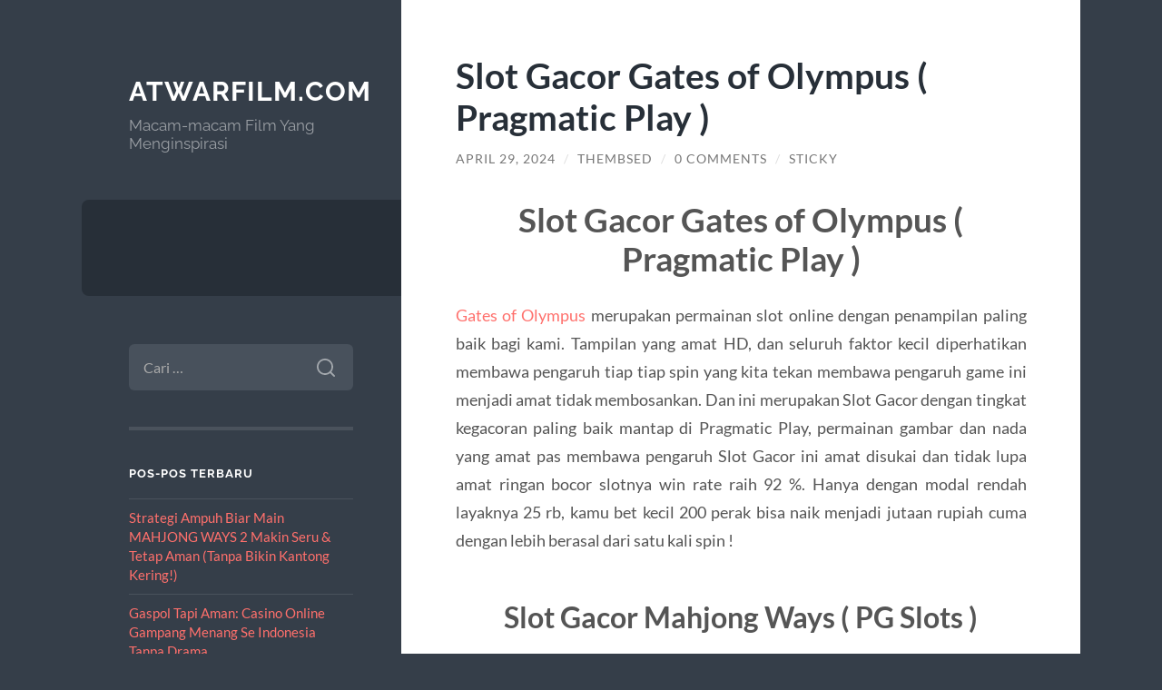

--- FILE ---
content_type: text/html; charset=UTF-8
request_url: https://atwarfilm.com/slot-gacor-gates-of-olympus-pragmatic-play/
body_size: 10492
content:
<!DOCTYPE html>

<html lang="id">

	<head>

		<meta charset="UTF-8">
		<meta name="viewport" content="width=device-width, initial-scale=1.0" >

		<link rel="profile" href="https://gmpg.org/xfn/11">

		<meta name='robots' content='index, follow, max-image-preview:large, max-snippet:-1, max-video-preview:-1' />

	<!-- This site is optimized with the Yoast SEO plugin v26.5 - https://yoast.com/wordpress/plugins/seo/ -->
	<title>Slot Gacor Gates of Olympus ( Pragmatic Play ) - Atwarfilm.com</title>
	<meta name="description" content="Slot Gacor Gates of Olympus ( Pragmatic Play ) Gates of Olympus merupakan permainan slot online dengan penampilan paling baik bagi kami. Tampilan yang" />
	<link rel="canonical" href="https://atwarfilm.com/slot-gacor-gates-of-olympus-pragmatic-play/" />
	<meta property="og:locale" content="id_ID" />
	<meta property="og:type" content="article" />
	<meta property="og:title" content="Slot Gacor Gates of Olympus ( Pragmatic Play ) - Atwarfilm.com" />
	<meta property="og:description" content="Slot Gacor Gates of Olympus ( Pragmatic Play ) Gates of Olympus merupakan permainan slot online dengan penampilan paling baik bagi kami. Tampilan yang" />
	<meta property="og:url" content="https://atwarfilm.com/slot-gacor-gates-of-olympus-pragmatic-play/" />
	<meta property="og:site_name" content="Atwarfilm.com" />
	<meta property="article:published_time" content="2024-04-28T18:33:24+00:00" />
	<meta property="article:modified_time" content="2024-04-28T18:45:45+00:00" />
	<meta name="author" content="Thembsed" />
	<meta name="twitter:card" content="summary_large_image" />
	<meta name="twitter:label1" content="Ditulis oleh" />
	<meta name="twitter:data1" content="Thembsed" />
	<meta name="twitter:label2" content="Estimasi waktu membaca" />
	<meta name="twitter:data2" content="3 menit" />
	<script type="application/ld+json" class="yoast-schema-graph">{"@context":"https://schema.org","@graph":[{"@type":"WebPage","@id":"https://atwarfilm.com/slot-gacor-gates-of-olympus-pragmatic-play/","url":"https://atwarfilm.com/slot-gacor-gates-of-olympus-pragmatic-play/","name":"Slot Gacor Gates of Olympus ( Pragmatic Play ) - Atwarfilm.com","isPartOf":{"@id":"https://atwarfilm.com/#website"},"datePublished":"2024-04-28T18:33:24+00:00","dateModified":"2024-04-28T18:45:45+00:00","author":{"@id":"https://atwarfilm.com/#/schema/person/fac351b8f67fcb6737fca6a2567c2533"},"description":"Slot Gacor Gates of Olympus ( Pragmatic Play ) Gates of Olympus merupakan permainan slot online dengan penampilan paling baik bagi kami. Tampilan yang","inLanguage":"id","potentialAction":[{"@type":"ReadAction","target":["https://atwarfilm.com/slot-gacor-gates-of-olympus-pragmatic-play/"]}]},{"@type":"WebSite","@id":"https://atwarfilm.com/#website","url":"https://atwarfilm.com/","name":"Atwarfilm.com","description":"Macam-macam Film Yang Menginspirasi","potentialAction":[{"@type":"SearchAction","target":{"@type":"EntryPoint","urlTemplate":"https://atwarfilm.com/?s={search_term_string}"},"query-input":{"@type":"PropertyValueSpecification","valueRequired":true,"valueName":"search_term_string"}}],"inLanguage":"id"},{"@type":"Person","@id":"https://atwarfilm.com/#/schema/person/fac351b8f67fcb6737fca6a2567c2533","name":"Thembsed","image":{"@type":"ImageObject","inLanguage":"id","@id":"https://atwarfilm.com/#/schema/person/image/","url":"https://secure.gravatar.com/avatar/f6813f6db42b4d2a520d0b0b126deddae9cc08846609c77a897a41d40f30ef32?s=96&d=mm&r=g","contentUrl":"https://secure.gravatar.com/avatar/f6813f6db42b4d2a520d0b0b126deddae9cc08846609c77a897a41d40f30ef32?s=96&d=mm&r=g","caption":"Thembsed"},"sameAs":["https://atwarfilm.com"]}]}</script>
	<!-- / Yoast SEO plugin. -->


<link rel="alternate" type="application/rss+xml" title="Atwarfilm.com &raquo; Feed" href="https://atwarfilm.com/feed/" />
<link rel="alternate" type="application/rss+xml" title="Atwarfilm.com &raquo; Umpan Komentar" href="https://atwarfilm.com/comments/feed/" />
<link rel="alternate" type="application/rss+xml" title="Atwarfilm.com &raquo; Slot Gacor Gates of Olympus ( Pragmatic Play ) Umpan Komentar" href="https://atwarfilm.com/slot-gacor-gates-of-olympus-pragmatic-play/feed/" />
<link rel="alternate" title="oEmbed (JSON)" type="application/json+oembed" href="https://atwarfilm.com/wp-json/oembed/1.0/embed?url=https%3A%2F%2Fatwarfilm.com%2Fslot-gacor-gates-of-olympus-pragmatic-play%2F" />
<link rel="alternate" title="oEmbed (XML)" type="text/xml+oembed" href="https://atwarfilm.com/wp-json/oembed/1.0/embed?url=https%3A%2F%2Fatwarfilm.com%2Fslot-gacor-gates-of-olympus-pragmatic-play%2F&#038;format=xml" />
<style id='wp-img-auto-sizes-contain-inline-css' type='text/css'>
img:is([sizes=auto i],[sizes^="auto," i]){contain-intrinsic-size:3000px 1500px}
/*# sourceURL=wp-img-auto-sizes-contain-inline-css */
</style>
<style id='wp-emoji-styles-inline-css' type='text/css'>

	img.wp-smiley, img.emoji {
		display: inline !important;
		border: none !important;
		box-shadow: none !important;
		height: 1em !important;
		width: 1em !important;
		margin: 0 0.07em !important;
		vertical-align: -0.1em !important;
		background: none !important;
		padding: 0 !important;
	}
/*# sourceURL=wp-emoji-styles-inline-css */
</style>
<style id='wp-block-library-inline-css' type='text/css'>
:root{--wp-block-synced-color:#7a00df;--wp-block-synced-color--rgb:122,0,223;--wp-bound-block-color:var(--wp-block-synced-color);--wp-editor-canvas-background:#ddd;--wp-admin-theme-color:#007cba;--wp-admin-theme-color--rgb:0,124,186;--wp-admin-theme-color-darker-10:#006ba1;--wp-admin-theme-color-darker-10--rgb:0,107,160.5;--wp-admin-theme-color-darker-20:#005a87;--wp-admin-theme-color-darker-20--rgb:0,90,135;--wp-admin-border-width-focus:2px}@media (min-resolution:192dpi){:root{--wp-admin-border-width-focus:1.5px}}.wp-element-button{cursor:pointer}:root .has-very-light-gray-background-color{background-color:#eee}:root .has-very-dark-gray-background-color{background-color:#313131}:root .has-very-light-gray-color{color:#eee}:root .has-very-dark-gray-color{color:#313131}:root .has-vivid-green-cyan-to-vivid-cyan-blue-gradient-background{background:linear-gradient(135deg,#00d084,#0693e3)}:root .has-purple-crush-gradient-background{background:linear-gradient(135deg,#34e2e4,#4721fb 50%,#ab1dfe)}:root .has-hazy-dawn-gradient-background{background:linear-gradient(135deg,#faaca8,#dad0ec)}:root .has-subdued-olive-gradient-background{background:linear-gradient(135deg,#fafae1,#67a671)}:root .has-atomic-cream-gradient-background{background:linear-gradient(135deg,#fdd79a,#004a59)}:root .has-nightshade-gradient-background{background:linear-gradient(135deg,#330968,#31cdcf)}:root .has-midnight-gradient-background{background:linear-gradient(135deg,#020381,#2874fc)}:root{--wp--preset--font-size--normal:16px;--wp--preset--font-size--huge:42px}.has-regular-font-size{font-size:1em}.has-larger-font-size{font-size:2.625em}.has-normal-font-size{font-size:var(--wp--preset--font-size--normal)}.has-huge-font-size{font-size:var(--wp--preset--font-size--huge)}.has-text-align-center{text-align:center}.has-text-align-left{text-align:left}.has-text-align-right{text-align:right}.has-fit-text{white-space:nowrap!important}#end-resizable-editor-section{display:none}.aligncenter{clear:both}.items-justified-left{justify-content:flex-start}.items-justified-center{justify-content:center}.items-justified-right{justify-content:flex-end}.items-justified-space-between{justify-content:space-between}.screen-reader-text{border:0;clip-path:inset(50%);height:1px;margin:-1px;overflow:hidden;padding:0;position:absolute;width:1px;word-wrap:normal!important}.screen-reader-text:focus{background-color:#ddd;clip-path:none;color:#444;display:block;font-size:1em;height:auto;left:5px;line-height:normal;padding:15px 23px 14px;text-decoration:none;top:5px;width:auto;z-index:100000}html :where(.has-border-color){border-style:solid}html :where([style*=border-top-color]){border-top-style:solid}html :where([style*=border-right-color]){border-right-style:solid}html :where([style*=border-bottom-color]){border-bottom-style:solid}html :where([style*=border-left-color]){border-left-style:solid}html :where([style*=border-width]){border-style:solid}html :where([style*=border-top-width]){border-top-style:solid}html :where([style*=border-right-width]){border-right-style:solid}html :where([style*=border-bottom-width]){border-bottom-style:solid}html :where([style*=border-left-width]){border-left-style:solid}html :where(img[class*=wp-image-]){height:auto;max-width:100%}:where(figure){margin:0 0 1em}html :where(.is-position-sticky){--wp-admin--admin-bar--position-offset:var(--wp-admin--admin-bar--height,0px)}@media screen and (max-width:600px){html :where(.is-position-sticky){--wp-admin--admin-bar--position-offset:0px}}

/*# sourceURL=wp-block-library-inline-css */
</style><style id='global-styles-inline-css' type='text/css'>
:root{--wp--preset--aspect-ratio--square: 1;--wp--preset--aspect-ratio--4-3: 4/3;--wp--preset--aspect-ratio--3-4: 3/4;--wp--preset--aspect-ratio--3-2: 3/2;--wp--preset--aspect-ratio--2-3: 2/3;--wp--preset--aspect-ratio--16-9: 16/9;--wp--preset--aspect-ratio--9-16: 9/16;--wp--preset--color--black: #272F38;--wp--preset--color--cyan-bluish-gray: #abb8c3;--wp--preset--color--white: #fff;--wp--preset--color--pale-pink: #f78da7;--wp--preset--color--vivid-red: #cf2e2e;--wp--preset--color--luminous-vivid-orange: #ff6900;--wp--preset--color--luminous-vivid-amber: #fcb900;--wp--preset--color--light-green-cyan: #7bdcb5;--wp--preset--color--vivid-green-cyan: #00d084;--wp--preset--color--pale-cyan-blue: #8ed1fc;--wp--preset--color--vivid-cyan-blue: #0693e3;--wp--preset--color--vivid-purple: #9b51e0;--wp--preset--color--accent: #FF706C;--wp--preset--color--dark-gray: #444;--wp--preset--color--medium-gray: #666;--wp--preset--color--light-gray: #888;--wp--preset--gradient--vivid-cyan-blue-to-vivid-purple: linear-gradient(135deg,rgb(6,147,227) 0%,rgb(155,81,224) 100%);--wp--preset--gradient--light-green-cyan-to-vivid-green-cyan: linear-gradient(135deg,rgb(122,220,180) 0%,rgb(0,208,130) 100%);--wp--preset--gradient--luminous-vivid-amber-to-luminous-vivid-orange: linear-gradient(135deg,rgb(252,185,0) 0%,rgb(255,105,0) 100%);--wp--preset--gradient--luminous-vivid-orange-to-vivid-red: linear-gradient(135deg,rgb(255,105,0) 0%,rgb(207,46,46) 100%);--wp--preset--gradient--very-light-gray-to-cyan-bluish-gray: linear-gradient(135deg,rgb(238,238,238) 0%,rgb(169,184,195) 100%);--wp--preset--gradient--cool-to-warm-spectrum: linear-gradient(135deg,rgb(74,234,220) 0%,rgb(151,120,209) 20%,rgb(207,42,186) 40%,rgb(238,44,130) 60%,rgb(251,105,98) 80%,rgb(254,248,76) 100%);--wp--preset--gradient--blush-light-purple: linear-gradient(135deg,rgb(255,206,236) 0%,rgb(152,150,240) 100%);--wp--preset--gradient--blush-bordeaux: linear-gradient(135deg,rgb(254,205,165) 0%,rgb(254,45,45) 50%,rgb(107,0,62) 100%);--wp--preset--gradient--luminous-dusk: linear-gradient(135deg,rgb(255,203,112) 0%,rgb(199,81,192) 50%,rgb(65,88,208) 100%);--wp--preset--gradient--pale-ocean: linear-gradient(135deg,rgb(255,245,203) 0%,rgb(182,227,212) 50%,rgb(51,167,181) 100%);--wp--preset--gradient--electric-grass: linear-gradient(135deg,rgb(202,248,128) 0%,rgb(113,206,126) 100%);--wp--preset--gradient--midnight: linear-gradient(135deg,rgb(2,3,129) 0%,rgb(40,116,252) 100%);--wp--preset--font-size--small: 16px;--wp--preset--font-size--medium: 20px;--wp--preset--font-size--large: 24px;--wp--preset--font-size--x-large: 42px;--wp--preset--font-size--regular: 18px;--wp--preset--font-size--larger: 32px;--wp--preset--spacing--20: 0.44rem;--wp--preset--spacing--30: 0.67rem;--wp--preset--spacing--40: 1rem;--wp--preset--spacing--50: 1.5rem;--wp--preset--spacing--60: 2.25rem;--wp--preset--spacing--70: 3.38rem;--wp--preset--spacing--80: 5.06rem;--wp--preset--shadow--natural: 6px 6px 9px rgba(0, 0, 0, 0.2);--wp--preset--shadow--deep: 12px 12px 50px rgba(0, 0, 0, 0.4);--wp--preset--shadow--sharp: 6px 6px 0px rgba(0, 0, 0, 0.2);--wp--preset--shadow--outlined: 6px 6px 0px -3px rgb(255, 255, 255), 6px 6px rgb(0, 0, 0);--wp--preset--shadow--crisp: 6px 6px 0px rgb(0, 0, 0);}:where(.is-layout-flex){gap: 0.5em;}:where(.is-layout-grid){gap: 0.5em;}body .is-layout-flex{display: flex;}.is-layout-flex{flex-wrap: wrap;align-items: center;}.is-layout-flex > :is(*, div){margin: 0;}body .is-layout-grid{display: grid;}.is-layout-grid > :is(*, div){margin: 0;}:where(.wp-block-columns.is-layout-flex){gap: 2em;}:where(.wp-block-columns.is-layout-grid){gap: 2em;}:where(.wp-block-post-template.is-layout-flex){gap: 1.25em;}:where(.wp-block-post-template.is-layout-grid){gap: 1.25em;}.has-black-color{color: var(--wp--preset--color--black) !important;}.has-cyan-bluish-gray-color{color: var(--wp--preset--color--cyan-bluish-gray) !important;}.has-white-color{color: var(--wp--preset--color--white) !important;}.has-pale-pink-color{color: var(--wp--preset--color--pale-pink) !important;}.has-vivid-red-color{color: var(--wp--preset--color--vivid-red) !important;}.has-luminous-vivid-orange-color{color: var(--wp--preset--color--luminous-vivid-orange) !important;}.has-luminous-vivid-amber-color{color: var(--wp--preset--color--luminous-vivid-amber) !important;}.has-light-green-cyan-color{color: var(--wp--preset--color--light-green-cyan) !important;}.has-vivid-green-cyan-color{color: var(--wp--preset--color--vivid-green-cyan) !important;}.has-pale-cyan-blue-color{color: var(--wp--preset--color--pale-cyan-blue) !important;}.has-vivid-cyan-blue-color{color: var(--wp--preset--color--vivid-cyan-blue) !important;}.has-vivid-purple-color{color: var(--wp--preset--color--vivid-purple) !important;}.has-black-background-color{background-color: var(--wp--preset--color--black) !important;}.has-cyan-bluish-gray-background-color{background-color: var(--wp--preset--color--cyan-bluish-gray) !important;}.has-white-background-color{background-color: var(--wp--preset--color--white) !important;}.has-pale-pink-background-color{background-color: var(--wp--preset--color--pale-pink) !important;}.has-vivid-red-background-color{background-color: var(--wp--preset--color--vivid-red) !important;}.has-luminous-vivid-orange-background-color{background-color: var(--wp--preset--color--luminous-vivid-orange) !important;}.has-luminous-vivid-amber-background-color{background-color: var(--wp--preset--color--luminous-vivid-amber) !important;}.has-light-green-cyan-background-color{background-color: var(--wp--preset--color--light-green-cyan) !important;}.has-vivid-green-cyan-background-color{background-color: var(--wp--preset--color--vivid-green-cyan) !important;}.has-pale-cyan-blue-background-color{background-color: var(--wp--preset--color--pale-cyan-blue) !important;}.has-vivid-cyan-blue-background-color{background-color: var(--wp--preset--color--vivid-cyan-blue) !important;}.has-vivid-purple-background-color{background-color: var(--wp--preset--color--vivid-purple) !important;}.has-black-border-color{border-color: var(--wp--preset--color--black) !important;}.has-cyan-bluish-gray-border-color{border-color: var(--wp--preset--color--cyan-bluish-gray) !important;}.has-white-border-color{border-color: var(--wp--preset--color--white) !important;}.has-pale-pink-border-color{border-color: var(--wp--preset--color--pale-pink) !important;}.has-vivid-red-border-color{border-color: var(--wp--preset--color--vivid-red) !important;}.has-luminous-vivid-orange-border-color{border-color: var(--wp--preset--color--luminous-vivid-orange) !important;}.has-luminous-vivid-amber-border-color{border-color: var(--wp--preset--color--luminous-vivid-amber) !important;}.has-light-green-cyan-border-color{border-color: var(--wp--preset--color--light-green-cyan) !important;}.has-vivid-green-cyan-border-color{border-color: var(--wp--preset--color--vivid-green-cyan) !important;}.has-pale-cyan-blue-border-color{border-color: var(--wp--preset--color--pale-cyan-blue) !important;}.has-vivid-cyan-blue-border-color{border-color: var(--wp--preset--color--vivid-cyan-blue) !important;}.has-vivid-purple-border-color{border-color: var(--wp--preset--color--vivid-purple) !important;}.has-vivid-cyan-blue-to-vivid-purple-gradient-background{background: var(--wp--preset--gradient--vivid-cyan-blue-to-vivid-purple) !important;}.has-light-green-cyan-to-vivid-green-cyan-gradient-background{background: var(--wp--preset--gradient--light-green-cyan-to-vivid-green-cyan) !important;}.has-luminous-vivid-amber-to-luminous-vivid-orange-gradient-background{background: var(--wp--preset--gradient--luminous-vivid-amber-to-luminous-vivid-orange) !important;}.has-luminous-vivid-orange-to-vivid-red-gradient-background{background: var(--wp--preset--gradient--luminous-vivid-orange-to-vivid-red) !important;}.has-very-light-gray-to-cyan-bluish-gray-gradient-background{background: var(--wp--preset--gradient--very-light-gray-to-cyan-bluish-gray) !important;}.has-cool-to-warm-spectrum-gradient-background{background: var(--wp--preset--gradient--cool-to-warm-spectrum) !important;}.has-blush-light-purple-gradient-background{background: var(--wp--preset--gradient--blush-light-purple) !important;}.has-blush-bordeaux-gradient-background{background: var(--wp--preset--gradient--blush-bordeaux) !important;}.has-luminous-dusk-gradient-background{background: var(--wp--preset--gradient--luminous-dusk) !important;}.has-pale-ocean-gradient-background{background: var(--wp--preset--gradient--pale-ocean) !important;}.has-electric-grass-gradient-background{background: var(--wp--preset--gradient--electric-grass) !important;}.has-midnight-gradient-background{background: var(--wp--preset--gradient--midnight) !important;}.has-small-font-size{font-size: var(--wp--preset--font-size--small) !important;}.has-medium-font-size{font-size: var(--wp--preset--font-size--medium) !important;}.has-large-font-size{font-size: var(--wp--preset--font-size--large) !important;}.has-x-large-font-size{font-size: var(--wp--preset--font-size--x-large) !important;}
/*# sourceURL=global-styles-inline-css */
</style>

<style id='classic-theme-styles-inline-css' type='text/css'>
/*! This file is auto-generated */
.wp-block-button__link{color:#fff;background-color:#32373c;border-radius:9999px;box-shadow:none;text-decoration:none;padding:calc(.667em + 2px) calc(1.333em + 2px);font-size:1.125em}.wp-block-file__button{background:#32373c;color:#fff;text-decoration:none}
/*# sourceURL=/wp-includes/css/classic-themes.min.css */
</style>
<link rel='stylesheet' id='wilson_fonts-css' href='https://atwarfilm.com/wp-content/themes/wilson/assets/css/fonts.css?ver=6.9' type='text/css' media='all' />
<link rel='stylesheet' id='wilson_style-css' href='https://atwarfilm.com/wp-content/themes/wilson/style.css?ver=2.1.3' type='text/css' media='all' />
<script type="text/javascript" src="https://atwarfilm.com/wp-includes/js/jquery/jquery.min.js?ver=3.7.1" id="jquery-core-js"></script>
<script type="text/javascript" src="https://atwarfilm.com/wp-includes/js/jquery/jquery-migrate.min.js?ver=3.4.1" id="jquery-migrate-js"></script>
<script type="text/javascript" src="https://atwarfilm.com/wp-content/themes/wilson/assets/js/global.js?ver=2.1.3" id="wilson_global-js"></script>
<link rel="https://api.w.org/" href="https://atwarfilm.com/wp-json/" /><link rel="alternate" title="JSON" type="application/json" href="https://atwarfilm.com/wp-json/wp/v2/posts/966" /><link rel="EditURI" type="application/rsd+xml" title="RSD" href="https://atwarfilm.com/xmlrpc.php?rsd" />
<link rel='shortlink' href='https://atwarfilm.com/?p=966' />

	</head>
	
	<body class="wp-singular post-template-default single single-post postid-966 single-format-standard wp-theme-wilson">

		
		<a class="skip-link button" href="#site-content">Skip to the content</a>
	
		<div class="wrapper">
	
			<header class="sidebar" id="site-header">
							
				<div class="blog-header">

									
						<div class="blog-info">
						
															<div class="blog-title">
									<a href="https://atwarfilm.com" rel="home">Atwarfilm.com</a>
								</div>
														
															<p class="blog-description">Macam-macam Film Yang Menginspirasi</p>
													
						</div><!-- .blog-info -->
						
					
				</div><!-- .blog-header -->
				
				<div class="nav-toggle toggle">
				
					<p>
						<span class="show">Show menu</span>
						<span class="hide">Hide menu</span>
					</p>
				
					<div class="bars">
							
						<div class="bar"></div>
						<div class="bar"></div>
						<div class="bar"></div>
						
						<div class="clear"></div>
						
					</div><!-- .bars -->
				
				</div><!-- .nav-toggle -->
				
				<div class="blog-menu">
			
					<ul class="navigation">
					
																		
					</ul><!-- .navigation -->
				</div><!-- .blog-menu -->
				
				<div class="mobile-menu">
						 
					<ul class="navigation">
					
												
					</ul>
					 
				</div><!-- .mobile-menu -->
				
				
					<div class="widgets" role="complementary">
					
						<div id="search-2" class="widget widget_search"><div class="widget-content"><form role="search" method="get" class="search-form" action="https://atwarfilm.com/">
				<label>
					<span class="screen-reader-text">Cari untuk:</span>
					<input type="search" class="search-field" placeholder="Cari &hellip;" value="" name="s" />
				</label>
				<input type="submit" class="search-submit" value="Cari" />
			</form></div></div>
		<div id="recent-posts-2" class="widget widget_recent_entries"><div class="widget-content">
		<h3 class="widget-title">Pos-pos Terbaru</h3>
		<ul>
											<li>
					<a href="https://atwarfilm.com/strategi-ampuh-biar-main-mahjong-ways-2-makin-seru-tetap-aman-tanpa-bikin-kantong-kering/">Strategi Ampuh Biar Main MAHJONG WAYS 2 Makin Seru &amp; Tetap Aman (Tanpa Bikin Kantong Kering!)</a>
									</li>
											<li>
					<a href="https://atwarfilm.com/gaspol-tapi-aman-casino-online-gampang-menang-se-indonesia-tanpa-drama/">Gaspol Tapi Aman: Casino Online Gampang Menang Se Indonesia Tanpa Drama</a>
									</li>
											<li>
					<a href="https://atwarfilm.com/slot-gacor-di-gadunslot-cara-cerdas-menang-banyak-jadi-jutawan-sekarang/">Slot Gacor di GADUNSLOT: Cara Cerdas Menang Banyak, Jadi Jutawan Sekarang!</a>
									</li>
											<li>
					<a href="https://atwarfilm.com/gadunslot-terbaru-2025-slot-viral-cuan-langsung/">GADUNSLOT Terbaru 2025: Slot Viral, Cuan Langsung!</a>
									</li>
											<li>
					<a href="https://atwarfilm.com/gadunslot-login-hari-ini-room-paling-gacor-hunter-wajib-masuk/">GADUNSLOT LOGIN Hari Ini: Room Paling Gacor Hunter Wajib Masuk</a>
									</li>
					</ul>

		</div></div><div id="archives-2" class="widget widget_archive"><div class="widget-content"><h3 class="widget-title">Arsip</h3>
			<ul>
					<li><a href='https://atwarfilm.com/2025/12/'>Desember 2025</a></li>
	<li><a href='https://atwarfilm.com/2025/11/'>November 2025</a></li>
	<li><a href='https://atwarfilm.com/2025/10/'>Oktober 2025</a></li>
	<li><a href='https://atwarfilm.com/2025/06/'>Juni 2025</a></li>
	<li><a href='https://atwarfilm.com/2025/05/'>Mei 2025</a></li>
	<li><a href='https://atwarfilm.com/2025/04/'>April 2025</a></li>
	<li><a href='https://atwarfilm.com/2025/03/'>Maret 2025</a></li>
	<li><a href='https://atwarfilm.com/2025/02/'>Februari 2025</a></li>
	<li><a href='https://atwarfilm.com/2025/01/'>Januari 2025</a></li>
	<li><a href='https://atwarfilm.com/2024/12/'>Desember 2024</a></li>
	<li><a href='https://atwarfilm.com/2024/11/'>November 2024</a></li>
	<li><a href='https://atwarfilm.com/2024/10/'>Oktober 2024</a></li>
	<li><a href='https://atwarfilm.com/2024/09/'>September 2024</a></li>
	<li><a href='https://atwarfilm.com/2024/08/'>Agustus 2024</a></li>
	<li><a href='https://atwarfilm.com/2024/07/'>Juli 2024</a></li>
	<li><a href='https://atwarfilm.com/2024/06/'>Juni 2024</a></li>
	<li><a href='https://atwarfilm.com/2024/05/'>Mei 2024</a></li>
	<li><a href='https://atwarfilm.com/2024/04/'>April 2024</a></li>
	<li><a href='https://atwarfilm.com/2024/03/'>Maret 2024</a></li>
	<li><a href='https://atwarfilm.com/2024/02/'>Februari 2024</a></li>
	<li><a href='https://atwarfilm.com/2024/01/'>Januari 2024</a></li>
	<li><a href='https://atwarfilm.com/2023/12/'>Desember 2023</a></li>
	<li><a href='https://atwarfilm.com/2023/11/'>November 2023</a></li>
	<li><a href='https://atwarfilm.com/2023/10/'>Oktober 2023</a></li>
	<li><a href='https://atwarfilm.com/2023/09/'>September 2023</a></li>
	<li><a href='https://atwarfilm.com/2023/08/'>Agustus 2023</a></li>
	<li><a href='https://atwarfilm.com/2023/07/'>Juli 2023</a></li>
	<li><a href='https://atwarfilm.com/2023/06/'>Juni 2023</a></li>
	<li><a href='https://atwarfilm.com/2023/05/'>Mei 2023</a></li>
	<li><a href='https://atwarfilm.com/2023/04/'>April 2023</a></li>
	<li><a href='https://atwarfilm.com/2023/02/'>Februari 2023</a></li>
	<li><a href='https://atwarfilm.com/2021/12/'>Desember 2021</a></li>
	<li><a href='https://atwarfilm.com/2021/11/'>November 2021</a></li>
	<li><a href='https://atwarfilm.com/2021/09/'>September 2021</a></li>
	<li><a href='https://atwarfilm.com/2021/03/'>Maret 2021</a></li>
	<li><a href='https://atwarfilm.com/2021/02/'>Februari 2021</a></li>
	<li><a href='https://atwarfilm.com/2020/12/'>Desember 2020</a></li>
	<li><a href='https://atwarfilm.com/2020/11/'>November 2020</a></li>
	<li><a href='https://atwarfilm.com/2020/10/'>Oktober 2020</a></li>
	<li><a href='https://atwarfilm.com/2020/09/'>September 2020</a></li>
	<li><a href='https://atwarfilm.com/2020/08/'>Agustus 2020</a></li>
	<li><a href='https://atwarfilm.com/2017/10/'>Oktober 2017</a></li>
	<li><a href='https://atwarfilm.com/2017/09/'>September 2017</a></li>
			</ul>

			</div></div><div id="categories-2" class="widget widget_categories"><div class="widget-content"><h3 class="widget-title">Kategori</h3>
			<ul>
					<li class="cat-item cat-item-429"><a href="https://atwarfilm.com/category/bonus-new-member/">Bonus New Member</a>
</li>
	<li class="cat-item cat-item-2"><a href="https://atwarfilm.com/category/film/">Film</a>
</li>
	<li class="cat-item cat-item-410"><a href="https://atwarfilm.com/category/gates-of-olympus/">Gates Of Olympus</a>
</li>
	<li class="cat-item cat-item-50"><a href="https://atwarfilm.com/category/judi-online/">Judi Online</a>
</li>
	<li class="cat-item cat-item-134"><a href="https://atwarfilm.com/category/kesehatan-mental/">Kesehatan Mental</a>
</li>
	<li class="cat-item cat-item-402"><a href="https://atwarfilm.com/category/mahjong-ways/">mahjong ways</a>
</li>
	<li class="cat-item cat-item-120"><a href="https://atwarfilm.com/category/makanan/">Makanan</a>
</li>
	<li class="cat-item cat-item-458"><a href="https://atwarfilm.com/category/scatter-hitam/">scatter hitam</a>
</li>
	<li class="cat-item cat-item-73"><a href="https://atwarfilm.com/category/slot/">Slot</a>
</li>
	<li class="cat-item cat-item-464"><a href="https://atwarfilm.com/category/slot-bet-100/">slot bet 100</a>
</li>
	<li class="cat-item cat-item-496"><a href="https://atwarfilm.com/category/slot88/">slot88</a>
</li>
	<li class="cat-item cat-item-1"><a href="https://atwarfilm.com/category/uncategorized/">Uncategorized</a>
</li>
			</ul>

			</div></div><div id="meta-2" class="widget widget_meta"><div class="widget-content"><h3 class="widget-title">Meta</h3>
		<ul>
						<li><a rel="nofollow" href="https://atwarfilm.com/wp-login.php">Masuk</a></li>
			<li><a href="https://atwarfilm.com/feed/">Feed entri</a></li>
			<li><a href="https://atwarfilm.com/comments/feed/">Feed komentar</a></li>

			<li><a href="https://wordpress.org/">WordPress.org</a></li>
		</ul>

		</div></div>						
					</div><!-- .widgets -->
					
													
			</header><!-- .sidebar -->

			<main class="content" id="site-content">	
		<div class="posts">
	
			<article id="post-966" class="post-966 post type-post status-publish format-standard hentry category-uncategorized tag-link-slot-gacor tag-situs-slot-gacor tag-slot-gacor-gampang-menang tag-slot-gacor-hari-ini tag-slot-online">
			
							
				<div class="post-inner">

					<div class="post-header">

						
															<h1 class="post-title">Slot Gacor Gates of Olympus ( Pragmatic Play )</h1>
							
						
								
		<div class="post-meta">
		
			<span class="post-date"><a href="https://atwarfilm.com/slot-gacor-gates-of-olympus-pragmatic-play/">April 29, 2024</a></span>
			
			<span class="date-sep"> / </span>
				
			<span class="post-author"><a href="https://atwarfilm.com/author/atwarfilm/" title="Pos-pos oleh Thembsed" rel="author">Thembsed</a></span>
			
						
				<span class="date-sep"> / </span>
				
				<a href="https://atwarfilm.com/slot-gacor-gates-of-olympus-pragmatic-play/#respond"><span class="comment">0 Comments</span></a>			
						
			 
			
				<span class="date-sep"> / </span>
			
				Sticky			
						
												
		</div><!-- .post-meta -->

		
					</div><!-- .post-header -->

					
						<div class="post-content">

							<h1 style="text-align: center;">Slot Gacor Gates of Olympus ( Pragmatic Play )</h1>
<p style="text-align: justify;"><a href="https://atwarfilm.com/slot-gacor-gates-of-olympus-pragmatic-play/">Gates of Olympus</a> merupakan permainan slot online dengan penampilan paling baik bagi kami. Tampilan yang amat HD, dan seluruh faktor kecil diperhatikan membawa pengaruh tiap tiap spin yang kita tekan membawa pengaruh game ini menjadi amat tidak membosankan. Dan ini merupakan Slot Gacor dengan tingkat kegacoran paling baik mantap di Pragmatic Play, permainan gambar dan nada yang amat pas membawa pengaruh Slot Gacor ini amat disukai dan tidak lupa amat ringan bocor slotnya win rate raih 92 %. Hanya dengan modal rendah layaknya 25 rb, kamu bet kecil 200 perak bisa naik menjadi jutaan rupiah cuma dengan lebih berasal dari satu kali spin !</p>
<h2 style="text-align: center;">Slot Gacor Mahjong Ways ( PG Slots )</h2>
<p style="text-align: justify;">Mahjong yang merupakan permainan tradisional berasal dari China yang senantiasa dimainkan hingga sekarang, di Mahjong Ways ini perpaduan tradisional dan modern di campur menjadi suatu Slot Gacor yang amat asyik untuk dimainkan. Terbukti Mahjong Ways ini menjadi Slot gacor paling baik terkenal di PGSlots, dengan win rate hingga dengan 90 prosen ! Minimal bet di sini adalah seribu rupiah supaya modal kecil agak tersedia persoalan kalau berharap bermain di game ini.</p>
<p style="text-align: justify;">Cari mesin slot dengan RTP (return to player) tinggi<br />
RTP adalah persentase duwit dimenangkan pemain dari kuantitas taruhan terhadap mesin slot gacor ringan menang. Semakin tinggi RTP slot gacor hari ini, tambah besar peluang Anda untuk meraih slot gacor ringan menang. Di situs slot gacor PLANETSLOT777, Anda bisa mencari mesin slot tgampang menang dengan RTP tertinggi juga terpercaya</p>
<p style="text-align: justify;">Perhatikan pola mesin slot<br />
Pola mengukur seberapa kerap dan seberapa besar kemenangan di dalam mesin slot gacor hari ini terjadi. Mesin slot gacor ringan menang dengan pola menang tinggi condong beri tambahan kemenangan lebih besar, namun tidak sering. Sedangkan mesin slot dengan pola kemeanngan rendah condong beri tambahan kemenangan lebih kecil namun lebih sering. Di situs slot gacor terpercaya PLANETSLOT777, Anda bisa mencari mesin slot gacor maxwin dengan volatilitas rendah untuk peluang menang slot gacor maxwin tertinggi.</p>
<p style="text-align: justify;">Pilih mesin slot gacor terpercaya dengan fitur bonus menarik terbesar<br />
Beberapa mesin slot gacor terpercaya punya fitur bonus untuk bisa tingkatkan peluang Anda untuk meraih kemenangan. Fitur bonus slot gacor terpercaya bisa bersifat putaran gratis, game bonus, atau simbol liar untuk bisa menukar simbol lain untuk membentuk gabungan pemenang. Di situs , Anda bisa mencari mesin slot terpercaya dengan fitur bonus menarik untuk tingkatkan peluang Anda untuk menang.</p>
<p style="text-align: justify;">

						</div><!-- .post-content -->

									
				</div><!-- .post-inner -->

			</article><!-- .post -->

		</div><!-- .posts -->

										
			<div class="post-meta-bottom">

				<div class="post-cat-tags">

					<p class="post-categories"><span>Categories:</span> <a href="https://atwarfilm.com/category/uncategorized/" rel="category tag">Uncategorized</a></p>

					<p class="post-tags">Tags: <a href="https://atwarfilm.com/tag/link-slot-gacor/" rel="tag">link slot gacor</a>, <a href="https://atwarfilm.com/tag/situs-slot-gacor/" rel="tag">situs slot gacor</a>, <a href="https://atwarfilm.com/tag/slot-gacor-gampang-menang/" rel="tag">slot gacor gampang menang</a>, <a href="https://atwarfilm.com/tag/slot-gacor-hari-ini/" rel="tag">Slot gacor hari ini</a>, <a href="https://atwarfilm.com/tag/slot-online/" rel="tag">slot online</a></p>
				</div><!-- .post-cat-tags -->

				
					<nav class="post-nav archive-nav">

													<a class="post-nav-older" href="https://atwarfilm.com/slot777-situs-judi-slot-online-terpercaya-dengan-game-super-maxwin/">
								&laquo; Slot777: Situs Judi Slot Online Terpercaya dengan Game Super Maxwin							</a>
						
													<a class="post-nav-newer" href="https://atwarfilm.com/situs-slot-gates-of-olympus-gampang-menang-maxwin-2024-online-terpercaya-cq9/">
								Situs Slot Gates Of Olympus Gampang Menang Maxwin 2024 Online Terpercaya Cq9 &raquo;							</a>
						
					</nav><!-- .post-nav -->

				
			</div><!-- .post-meta-bottom -->

			
		<div id="respond" class="comment-respond">
		<h2 id="reply-title" class="comment-reply-title h3">Tinggalkan Balasan <small><a rel="nofollow" id="cancel-comment-reply-link" href="/slot-gacor-gates-of-olympus-pragmatic-play/#respond" style="display:none;">Batalkan balasan</a></small></h2><form action="https://atwarfilm.com/wp-comments-post.php" method="post" id="commentform" class="comment-form"><p class="comment-notes"><span id="email-notes">Alamat email Anda tidak akan dipublikasikan.</span> <span class="required-field-message">Ruas yang wajib ditandai <span class="required">*</span></span></p><p class="comment-form-comment"><label for="comment">Komentar <span class="required">*</span></label> <textarea id="comment" name="comment" cols="45" rows="8" maxlength="65525" required="required"></textarea></p><p class="comment-form-author"><label for="author">Nama <span class="required">*</span></label> <input id="author" name="author" type="text" value="" size="30" maxlength="245" autocomplete="name" required="required" /></p>
<p class="comment-form-email"><label for="email">Email <span class="required">*</span></label> <input id="email" name="email" type="text" value="" size="30" maxlength="100" aria-describedby="email-notes" autocomplete="email" required="required" /></p>
<p class="comment-form-url"><label for="url">Situs Web</label> <input id="url" name="url" type="text" value="" size="30" maxlength="200" autocomplete="url" /></p>
<p class="comment-form-cookies-consent"><input id="wp-comment-cookies-consent" name="wp-comment-cookies-consent" type="checkbox" value="yes" /> <label for="wp-comment-cookies-consent">Simpan nama, email, dan situs web saya pada peramban ini untuk komentar saya berikutnya.</label></p>
<p class="form-submit"><input name="submit" type="submit" id="submit" class="submit" value="Kirim Komentar" /> <input type='hidden' name='comment_post_ID' value='966' id='comment_post_ID' />
<input type='hidden' name='comment_parent' id='comment_parent' value='0' />
</p><p style="display: none !important;" class="akismet-fields-container" data-prefix="ak_"><label>&#916;<textarea name="ak_hp_textarea" cols="45" rows="8" maxlength="100"></textarea></label><input type="hidden" id="ak_js_1" name="ak_js" value="35"/><script>document.getElementById( "ak_js_1" ).setAttribute( "value", ( new Date() ).getTime() );</script></p></form>	</div><!-- #respond -->
			<footer class="footer section large-padding bg-dark clear" id="site-footer">

			
			<div class="credits">
				
				<p class="credits-left">&copy; 2025 <a href="https://atwarfilm.com">Atwarfilm.com</a></p>
				
				<p class="credits-right"><span>Theme by <a href="https://andersnoren.se">Anders Nor&eacute;n</a></span> &mdash; <a class="tothetop" href="#site-header">Up &uarr;</a></p>
				
			</div><!-- .credits -->
		
		</footer><!-- #site-footer -->
		
	</main><!-- #site-content -->
	
</div><!-- .wrapper -->

<script type="speculationrules">
{"prefetch":[{"source":"document","where":{"and":[{"href_matches":"/*"},{"not":{"href_matches":["/wp-*.php","/wp-admin/*","/wp-content/uploads/*","/wp-content/*","/wp-content/plugins/*","/wp-content/themes/wilson/*","/*\\?(.+)"]}},{"not":{"selector_matches":"a[rel~=\"nofollow\"]"}},{"not":{"selector_matches":".no-prefetch, .no-prefetch a"}}]},"eagerness":"conservative"}]}
</script>
<script type="text/javascript" src="https://atwarfilm.com/wp-includes/js/comment-reply.min.js?ver=6.9" id="comment-reply-js" async="async" data-wp-strategy="async" fetchpriority="low"></script>
<script id="wp-emoji-settings" type="application/json">
{"baseUrl":"https://s.w.org/images/core/emoji/17.0.2/72x72/","ext":".png","svgUrl":"https://s.w.org/images/core/emoji/17.0.2/svg/","svgExt":".svg","source":{"concatemoji":"https://atwarfilm.com/wp-includes/js/wp-emoji-release.min.js?ver=6.9"}}
</script>
<script type="module">
/* <![CDATA[ */
/*! This file is auto-generated */
const a=JSON.parse(document.getElementById("wp-emoji-settings").textContent),o=(window._wpemojiSettings=a,"wpEmojiSettingsSupports"),s=["flag","emoji"];function i(e){try{var t={supportTests:e,timestamp:(new Date).valueOf()};sessionStorage.setItem(o,JSON.stringify(t))}catch(e){}}function c(e,t,n){e.clearRect(0,0,e.canvas.width,e.canvas.height),e.fillText(t,0,0);t=new Uint32Array(e.getImageData(0,0,e.canvas.width,e.canvas.height).data);e.clearRect(0,0,e.canvas.width,e.canvas.height),e.fillText(n,0,0);const a=new Uint32Array(e.getImageData(0,0,e.canvas.width,e.canvas.height).data);return t.every((e,t)=>e===a[t])}function p(e,t){e.clearRect(0,0,e.canvas.width,e.canvas.height),e.fillText(t,0,0);var n=e.getImageData(16,16,1,1);for(let e=0;e<n.data.length;e++)if(0!==n.data[e])return!1;return!0}function u(e,t,n,a){switch(t){case"flag":return n(e,"\ud83c\udff3\ufe0f\u200d\u26a7\ufe0f","\ud83c\udff3\ufe0f\u200b\u26a7\ufe0f")?!1:!n(e,"\ud83c\udde8\ud83c\uddf6","\ud83c\udde8\u200b\ud83c\uddf6")&&!n(e,"\ud83c\udff4\udb40\udc67\udb40\udc62\udb40\udc65\udb40\udc6e\udb40\udc67\udb40\udc7f","\ud83c\udff4\u200b\udb40\udc67\u200b\udb40\udc62\u200b\udb40\udc65\u200b\udb40\udc6e\u200b\udb40\udc67\u200b\udb40\udc7f");case"emoji":return!a(e,"\ud83e\u1fac8")}return!1}function f(e,t,n,a){let r;const o=(r="undefined"!=typeof WorkerGlobalScope&&self instanceof WorkerGlobalScope?new OffscreenCanvas(300,150):document.createElement("canvas")).getContext("2d",{willReadFrequently:!0}),s=(o.textBaseline="top",o.font="600 32px Arial",{});return e.forEach(e=>{s[e]=t(o,e,n,a)}),s}function r(e){var t=document.createElement("script");t.src=e,t.defer=!0,document.head.appendChild(t)}a.supports={everything:!0,everythingExceptFlag:!0},new Promise(t=>{let n=function(){try{var e=JSON.parse(sessionStorage.getItem(o));if("object"==typeof e&&"number"==typeof e.timestamp&&(new Date).valueOf()<e.timestamp+604800&&"object"==typeof e.supportTests)return e.supportTests}catch(e){}return null}();if(!n){if("undefined"!=typeof Worker&&"undefined"!=typeof OffscreenCanvas&&"undefined"!=typeof URL&&URL.createObjectURL&&"undefined"!=typeof Blob)try{var e="postMessage("+f.toString()+"("+[JSON.stringify(s),u.toString(),c.toString(),p.toString()].join(",")+"));",a=new Blob([e],{type:"text/javascript"});const r=new Worker(URL.createObjectURL(a),{name:"wpTestEmojiSupports"});return void(r.onmessage=e=>{i(n=e.data),r.terminate(),t(n)})}catch(e){}i(n=f(s,u,c,p))}t(n)}).then(e=>{for(const n in e)a.supports[n]=e[n],a.supports.everything=a.supports.everything&&a.supports[n],"flag"!==n&&(a.supports.everythingExceptFlag=a.supports.everythingExceptFlag&&a.supports[n]);var t;a.supports.everythingExceptFlag=a.supports.everythingExceptFlag&&!a.supports.flag,a.supports.everything||((t=a.source||{}).concatemoji?r(t.concatemoji):t.wpemoji&&t.twemoji&&(r(t.twemoji),r(t.wpemoji)))});
//# sourceURL=https://atwarfilm.com/wp-includes/js/wp-emoji-loader.min.js
/* ]]> */
</script>

<script defer src="https://static.cloudflareinsights.com/beacon.min.js/vcd15cbe7772f49c399c6a5babf22c1241717689176015" integrity="sha512-ZpsOmlRQV6y907TI0dKBHq9Md29nnaEIPlkf84rnaERnq6zvWvPUqr2ft8M1aS28oN72PdrCzSjY4U6VaAw1EQ==" data-cf-beacon='{"version":"2024.11.0","token":"bf0b08e3236e4044b97d40ae4c3d675c","r":1,"server_timing":{"name":{"cfCacheStatus":true,"cfEdge":true,"cfExtPri":true,"cfL4":true,"cfOrigin":true,"cfSpeedBrain":true},"location_startswith":null}}' crossorigin="anonymous"></script>
</body>
</html>